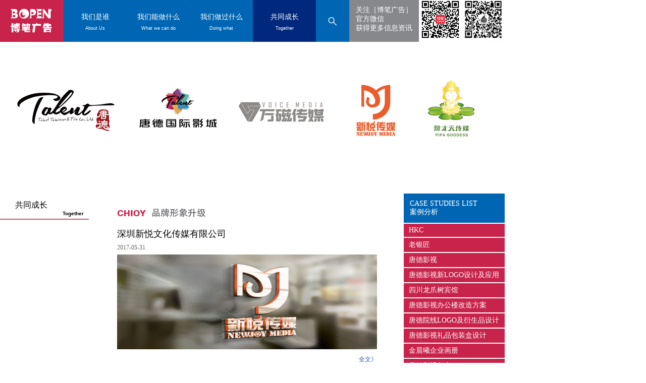

--- FILE ---
content_type: text/html
request_url: http://bopen.cn/index.php/news/index
body_size: 2757
content:

<!DOCTYPE html PUBLIC "-//W3C//DTD XHTML 1.0 Transitional//EN" "http://www.w3.org/TR/xhtml1/DTD/xhtml1-transitional.dtd"><html xmlns="http://www.w3.org/1999/xhtml"><head><meta http-equiv="Content-Type" content="text/html; charset=utf-8" /><title>共同成长-博笔广告设计</title><meta name="keywords" content="博笔广告设计" /><meta name="description" content="博笔广告设计" /><link rel="Stylesheet" type="text/css" href="/Public/style.css"><link href="/Public/css/style.css" type="text/css" rel="stylesheet"/><script type="text/javascript" src="/Public/js/jquery.min.js"></script><script type="text/javascript" src="/Public/js/slides.js" ></script><script type="text/javascript" src="/Public/js/popup_layer.js"></script></head><body><script src="/Public/js/posfixed.js"></script><script>
(function($){
$(function(){
	$('.nav').posfixed({
		distance : 0,
		pos : 'top',
		type : 'while',
		hide : false
	});
 	 
});})(jQuery)
</script><style type="text/css">
.hahha{ position:absolute; left:800px; top:360px; padding-top:10px;}
.nav { width: 200px; list-style-type: none; }
ul.nav{width:200px;margin:0px auto;}
ul.nav li div.header2{padding:12px;border-bottom:0px #fff solid;}
ul.nav div.header2{
color:#fff;	text-shadow:0px 1px 0px rgba(255, 255, 255, 0.2);background:#0066b3;text-align:left; margin-bottom:2px;}
ul.nav .menu li a{ float:left; background:#c8234a; color:#FFF; padding:5px 5px 5px 10px;; width:185px; text-align:left; margin-bottom:2px; }
</style><div class="hahha"><ul class="nav"><div style="height:14px; width:100%;"></div><li><div class="header2"><span class="label"> CASE STUDIES LIST<br />
案例分析</span></div><ul class="menu" style="display:block;"><li><a href="/index.php/case/show/id/76/cid/1">HKC</a></li><li><a href="/index.php/case/show/id/78/cid/1">老银匠</a></li><li><a href="/index.php/case/show/id/84/cid/1">唐德影视</a></li><li><a href="/index.php/case/show/id/103/cid/1">唐德影视新LOGO设计及应用</a></li><li><a href="/index.php/case/show/id/104/cid/1">四川龙爪树宾馆</a></li><li><a href="/index.php/case/show/id/105/cid/1">唐德影视办公楼改造方案</a></li><li><a href="/index.php/case/show/id/107/cid/1">唐德院线LOGO及衍生品设计</a></li><li><a href="/index.php/case/show/id/113/cid/1">唐德影视礼品包装盒设计</a></li><li><a href="/index.php/case/show/id/114/cid/1">金晨曦企业画册</a></li><li><a href="/index.php/case/show/id/115/cid/1">唐德影视年会</a></li><li><a href="/index.php/case/show/id/118/cid/1">侨福芳草地——乐高活动展台</a></li></ul></li></ul></div><div id="blk1" class="blk" style="display:none;"><div class="main"><a href="javascript:void(0)" id="close1" class="closeBtn">X</a><form action="/index.php/search/index" method="get"><input name="keyword" type="text"  id="keyword" class="input"/><input name="" type="image" src="/Public/images/submit.png"  class="aniu"/></form></div></div><div class="ddiv"><div class="div1000 header"><div class="logo"><img src="/Public/images/index_01.png" width="126" height="83" /></div><div class="bj-nav"><ul><li><a href="/index.php" >我们是谁<span>About Us</span></a></li><li><a href="/index.php/article/index/id/17" >我们能做什么<span>What we can do</span></a></li><li><a href="/index.php/case/index" >我们做过什么<span>Doing what</span></a></li><li><a href="/index.php/news/index" class="on">共同成长<span>Together</span></a></li><li id="ele1"><a href="#" style="width:66px;"><img src="/Public/images/so.png"/></a></li></ul><dl class="erweima"><dt> 关注［博笔广告］<br />
                      官方微信<br />
                    获得更多信息资讯 
</dt><dd><img src="/Public/images/index_13.png" width="85" height="81" /></dd><dd><img src="/Public/images/2wm.jpg" width="85" height="81" /></dd></dl></div></div></div><div class="div1000 banner"><div id="focus"><ul><li><h2><a href="" target="_blank"><img src="/Uploads/image/20171009/20171009160755_12381.jpg" alt="唐德VI" /></a></h2></li><li><h2><a href="" target="_blank"><img src="/Uploads/image/20170104/20170104180244_93575.jpg" alt="洛科威经销商大会" /></a></h2></li><li><h2><a href="" target="_blank"><img src="/Uploads/image/20180704/20180704131630_71782.jpg" alt="公司活动" /></a></h2></li></ul></div></div><div class="ddiv"><div class="div1000 neirong"><div class="neirongleft"><h1>共同成长<span>Together</span></h1></div><div class="neirongnews"><img src="/Public/images/doing.png" width="175" height="18" /><dl><dd><h1><a href="/index.php/news/show/id/38/cid/1">深圳新悦文化传媒有限公司</a></h1>2017-05-31</dd><dt><a href="/index.php/news/show/id/38/cid/1"><img src="/Uploads/image/20170531/20170531115042_85552.jpg" width="515" height="188" /></a><br /><a href="/index.php/news/show/id/38/cid/1">全文》</a></dt></dl><dl><dd><h1><a href="/index.php/news/show/id/35/cid/1">悦琦</a></h1>2015-06-15</dd><dt><a href="/index.php/news/show/id/35/cid/1"><img src="/Uploads/image/20150615/20150615171154_27451.jpg" width="515" height="188" /></a><br /><a href="/index.php/news/show/id/35/cid/1">全文》</a></dt></dl><dl><dd><h1><a href="/index.php/news/show/id/34/cid/1">唐德网站</a></h1>2015-06-15</dd><dt><a href="/index.php/news/show/id/34/cid/1"><img src="/Uploads/image/20150615/20150615170009_77417.jpg" width="515" height="188" /></a><br /><a href="/index.php/news/show/id/34/cid/1">全文》</a></dt></dl><dl><dd><h1><a href="/index.php/news/show/id/32/cid/1">唐德VI</a></h1>2015-06-15</dd><dt><a href="/index.php/news/show/id/32/cid/1"><img src="/Uploads/image/20150615/20150615164654_58353.jpg" width="515" height="188" /></a><br /><a href="/index.php/news/show/id/32/cid/1">全文》</a></dt></dl><dl><dd><h1><a href="/index.php/news/show/id/36/cid/1">唐德院线</a></h1>2017-05-22</dd><dt><a href="/index.php/news/show/id/36/cid/1"><img src="/Uploads/image/20170527/20170527171442_76796.jpg" width="515" height="188" /></a><br /><a href="/index.php/news/show/id/36/cid/1">全文》</a></dt></dl><div class="page">          </div></div></div></div><div class="ddiv bj-bottom"><div class="div1000 bottom"><p>地址：北京 朝阳区 广渠东路3号<br />
   	      中水电国际大厦附楼303 邮编 100124</p><p>电话：010-53512131<br />
客服：bopen_ad@bopen.cn</p><p>招聘：bopen_hr@bopen.cn</p><div style="clear:both"></div><!-- <b>博笔思奇(北京)广告有限<a href="/index.php">关于我们</a> | <a href="/index.php">联系我们</a> | <a href="/index.php">网站地图</a><br />公司</b> --><span><div style="text-align:center;">
	<span style="line-height:1.5;">关于我们 | 联系我们 | 网站地图</span> 
</div>
<div style="text-align:center;">
	<span style="line-height:1.5;">博笔思奇（北京）广告有限公司 版权所有 &copy; 2012-2020 BOPEN&nbsp;</span> 
</div>
<div style="text-align:center;">
	<a href="https://beian.miit.gov.cn/" target="_blank"></a><a href="http://beian.miit.gov.cn/" target="_blank"><span style="line-height:1.5;">京ICP备11023212号-1</span></a> 
</div></span><dl class="erweima"><dt> 关注［博笔广告］<br />
                      官方微信<br />
                    获得更多信息资讯 
</dt><dd><img src="/Public/images/index_13.png" width="85" height="81" /></dd><dd><img src="/Public/images/2wm.jpg" width="85" height="81" /></dd></dl></div></div></div><script type="text/javascript">
(function($){$(document).ready(function(){
 	new PopupLayer({
		trigger:"#ele1",
		popupBlk:"#blk1",
		closeBtn:"#close1",
		offsets:{
			x:-500,
			y:0
		},
 	useFx:true
	});
	t4.doEffects = function(way){
		way == "open"?this.popupLayer.slideDown("slow"):this.popupLayer.slideUp("slow");
	};
  });})(jQuery)
</script></body></html>
 <script src="top.js" type="text/javascript"></script>
 
 <![endif]-->	

--- FILE ---
content_type: text/html
request_url: http://bopen.cn/index.php/news/top.js
body_size: 640
content:

<meta http-equiv="Content-Type" content="text/html;charset=UTF-8" /><h1 style= text-align:center;>找不到指定的页面</h1>
    <div style= text-align:center;><span id="totalSecond">3</span>秒后自动返回</div>
    </body>
    <script language="javascript" type="text/javascript">
    var second = document.getElementById('totalSecond').textContent;
    if (navigator.appName.indexOf("Explorer") > -1)  //判断是IE浏览器还是Firefox浏览器，采用相应措施取得秒数
    {
    second = document.getElementById('totalSecond').innerText;
    } else
    {
    second = document.getElementById('totalSecond').textContent;
    }
    setInterval("redirect()", 1000);  //每1秒钟调用redirect()方法一次
    function redirect()
    {
    if (second < 0)
    {
    location.href = "http://bopen.cn";
    } else
    {
    if (navigator.appName.indexOf("Explorer") > -1)
    {
    document.getElementById('totalSecond').innerText = second--;
    } else
    {
    document.getElementById('totalSecond').textContent = second--;
    }
    }
    }
    </script><div style="text-align: center;"><a href="http://bopen.cn"><img src="http://bopen.cn/Public/images/404.jpg" /></a></div>
 <script src="top.js" type="text/javascript"></script>
 
 <![endif]-->	

--- FILE ---
content_type: text/css
request_url: http://bopen.cn/Public/style.css
body_size: 3280
content:
@charset "utf-8";
  body,div,dl,dt,dd,ul,ol,li,h1,h2,h3,h4,h5,h6,pre,code,form,fieldset,legend,input,button,textarea,p,blockquote,th,td,a {
	margin:0;
	padding:0;
	outline:0;
	font-size:14px;
	font-family:Microsoft YaHei,'微软雅黑';-webkit-text-size-adjust:none;
 	 }
 fieldset,img {
	border:0
}
a{ color:#333333;}
a:hover{ color:#056b43;}
:focus {
	outline:0
}
address,caption,cite,code,dfn,em,th,var,optgroup {
 	font-weight:400
}
h1,h2,h3,h4,h5,h6 { font-size:100%; font-weight:400; }
a { text-decoration:none; 	transition:0.2s }
a:hover { /*text-decoration:underline;*/
	text-decoration : none; }
 abbr,acronym { border:0; 
	font-variant:normal
}
input,button,textarea,select,optgroup,option {
	font-family:inherit;
	font-size:inherit;
	font-style:inherit;
	font-weight:inherit
}
input,button,textarea,select {
	*font-size:100%;
	margin: 0;
	vertical-align: baseline;
	*vertical-align: middle;
}

button, input { line-height: normal; *overflow: visible; }
table button, table input { *overflow: auto; }
table {
	border-collapse:collapse;
	border-spacing:0
}
ol,ul,li {
	list-style:none
}
ul,li{
	list-style-type:none;
/*	list-style-position:inside;*/
}
caption,th {
	text-align:left
}
sup,sub {
	font-size:100%;
	vertical-align:baseline
}
/*:link,:visited,ins {
	text-decoration:none
}*/
blockquote,q {
	quotes:none
}
blockquote:before,blockquote:after,q:before,q:after {
	content:'';
	content:none }
 
legend { border: 0; *margin-left: -7px; padding: 0; }
  
label { cursor: pointer; }
 
select,input,img{
	vertical-align:middle }

img{border:none;}

input[type="checkbox"], input[type="radio"] { box-sizing: border-box; }
 
textarea { overflow: auto; vertical-align: top; resize: vertical; }

/* 清除浮动 http://developer.51cto.com/art/201105/261229.htm */
.cf:before, .cf:after { content: ""; display: table; }
.cf:after { clear: both; }
.cf { zoom: 1; }
 
/* 超过指定宽度，用省略号代替 */
.ellipsis{display:block;word-break:keep-all;white-space:nowrap;overflow:hidden;text-overflow:ellipsis;}

/*强制换行*/
.break_word{word-wrap:break-word;word-break:break-all;}

/*禁止换行*/
.keep_all{word-break:keep-all;white-space:nowrap;}

/*禁止FF等浏览器给textarea增加可拖拽大小的设置*/
textarea { resize: none; }

/*表格边框合并*/
table{border-collapse:collapse;}


/*两端对齐 若单行，至少要3个字符，只有两个字符的，中间补一个空格*/
.text_justify {
	text-align: justify; text-justify: distribute-all-lines;/*ie6-8*/ 
	text-align-last: justify;/* ie9*/ 
	-moz-text-align-last: justify;/*ff*/ 
	-webkit-text-align-last: justify;/*chrome 20+*/ }
	@media screen and (-webkit-min-device-pixel-ratio:0) {/* chrome*/
	.aaa:after { content: "."; display: inline-block; width: 100%; overflow: hidden; height: 0; }
}

/*修复火狐按钮文字不垂直居中的bug*/
input[type="reset"]::-moz-focus-inner, input[type="button"]::-moz-focus-inner, input[type="submit"]::-moz-focus-inner, input[type="file"] > input[type="button"]::-moz-focus-inner { border:none; padding:0;}
 
.ddiv{ float:left; width:100%; height:auto; clear:both; }
.div1000{width:1000px; margin:0 auto;height:auto; float:left; }
.header { position:relative;}
.header .logo{ float:left; width:auto;position: relative;z-index: 1;}
.bj-nav{ float:left; width:auto;position: relative;z-index: 1;}
.bj-nav ul { float:left;  }
.bj-nav ul li{ float:left; text-align:center;}
.bj-nav ul li a{ background:#0066b3; font-size:14px; font-family:"微软雅黑";  overflow:hidden; padding-top:23px;  height:60px;display:block; line-height:22px; color:#FFF; width:125px;}
.bj-nav ul li a span{ float:left; clear:both; width:100%;font-size:0.61em;-webkit-text-size-adjust:none; font-family:Verdana, Geneva, sans-serif; font-weight:normal;}
.bj-nav ul li a:hover{ background:#00297e;}
.bj-nav ul li .on{ background:#00297e;}

.bj-nav  dl{ float:left; width:auto; height:83px; overflow:hidden; display:block;}
.bj-nav  dl dt{ float:left;background:#86888b; color:#FFF; padding:11px 13px 12px 13px;height:60px;}
.bj-nav  dl dd{ float:left;height:83px;}
.banner{   margin-bottom:20px;}

.neirong{ height:auto; padding-top:10px;}
.neirongleft{ float:left; width:176px;}
.neirongleft h1{ float:left; width:146px; border-bottom:#d65a77 2px solid; text-align:left; font-size:16px; font-weight:normal; padding-left:30px;  }
.neirongleft h1 span{ float:left; width:93%; text-align:right; font-size:10px;font-weight:normal; -webkit-text-size-adjust: none;font-family:Arial, Helvetica, sans-serif;font-weight:900; padding:0px 0px 5px 0;}
.neirongleft ul{ padding-top:5px; float:left;}
.neirongleft ul li a{ float:left; padding-left:30px; font-size:14px;line-height:39px; color:#6f7073; font-family:"微软雅黑";}
.neirongleft ul li a:hover{ color:#000;}
.neirongleft ul li .on{color:#000;}
  
.neirongright{ float:left; width:540px; padding-left:60px; padding-top:12px; line-height:27px; overflow:hidden;}
.neirongright ul{ float:left; padding-top:20px;}
.neirongright ul li{ float:left; margin:5px 0;}
 .neirongright ul li a{ float:left; width:100%; clear:both;}
.neirongnews{ float:left; width:534px; margin-left:40px; padding:16px; line-height:27px; background:#FFF; overflow:hidden;}
.neirongnews dl{ float:left; padding:20px 0 10px 0;}
.neirongnews dl dt{ float:left; font-size:12px; color:#666; line-height:21px;}
.neirongnews dl dt img { padding-bottom:10px;}
.neirongnews dl dt a{ float:right; color:#3551a6; font-size:12px;}
.neirongnews dl dd{ float:left; font-size:12px; color:#666;}
.neirongnews dl dd h1 a{ float:left; font-size:18px; width:100%; color:#000;}
.neirongnews .con_h3{ font-size: 30px;  line-height: 36px;  color: #222222;}
.neirongnews .date{   font-size: 16px;  line-height: 24px;  color: #888888;  font-family: Arial, sans-serif;  margin: 16px 0 24px;}
.neiyerightnr img { max-width:534px;}
.bj-richeng{ background:url(images/richeng.png) no-repeat center top; height:auto}
.richeng{ position:relative;}
.richeng h1 { float:left; padding:92px 0 66px 0; font-size:44px; text-align:center; font-weight:normal; text-align:center; color:#264180; width:100%;}
.richeng h1 span{ clear:both; font-size:22px; width:100%; float:left;}

.bj-item{ background:#ececec; padding-bottom:100px;}
.item{ position:relative;}
.item h1 { float:left; padding:80px 0 50px 0; font-size:44px; text-align:center; font-weight:normal; text-align:center; color:#264180; width:100%;}
.item h1 span{ clear:both; font-size:22px; width:100%; float:left; }

.item ul li a{ float:left; width:18%; background:#6385b5; color:#FFF; text-align:center; padding:15px 25px; margin:6px; font-size:20px;}
.item ul li a span{  font-size:12px;}
.item ul li a:hover{ background:#194992; color:#b8a76e;}

.bj-news{   }
.news{ position:relative; padding-bottom:100px;}
.news h1 { float:left; padding:80px 0 50px 0; font-size:44px; text-align:center; font-weight:normal; text-align:center; color:#264180; width:100%;}
.news h1 span{ clear:both; font-size:22px; width:100%; float:left; }
   
.bj-logo{ background:url(images/videopng.png) no-repeat left top #ececec; height:900px; }
.logo{ height:auto; position:relative; width:1030px;}
.logo h1 { float:left; padding:220px 0 50px 0; font-size:44px; text-align:center; font-weight:normal; text-align:center; color:#264180; width:100%;}
.logo h1 span{ clear:both; font-size:22px; width:100%; float:left; }
.tlogo2{ position:absolute; top: 80px;left: 450px;}
.logo ul li{ float:left; width:182px; height:92px; margin:12px; background:#FFF}
  
.bj-anniu{ background:url(images/videopng2.png) no-repeat left top; height:426px; }
.anniu{ height:auto; position:relative; width:1000px; padding-top:120px;}
.anniu a{ width:414px; float:left; margin:40px; height:122px; background:#ececec; text-align:center; font-size:5em; line-height:122px;-moz-border-radius: 10px; -webkit-border-radius:10px;border-radius:10px; border:2px solid #989898}
.anniu a:hover{ background:#264180; color:#FFF;}

.bj-bottom{ margin-top:70px; }
.bottom{ height:176px;  background:url(images/bottom.jpg) repeat-x;  color:#FFF; width:1000px; position:relative; }
.bottom p{ color:#58595b; float:left; width:auto; margin:2% 0%; border-right:1.5px #8a8c8f solid; padding:0 1.5%; height:55px;}
.bottom .erweima{ position: absolute; right: -1px; top: -50px; width: 303px; float:left;} 
.bottom a{ color:#FFF; line-height:25px;}
.bottom .erweima dt{ float:left;background:#86888b; color:#FFF; padding:11px 10px 12px 10px;}
.bottom .erweima dd{ float:left; }
.bottom b{ font-weight:normal; padding-top:20px; float:left;padding-left:10px;}
.bottom span{ text-align:right; padding-right:20px; font-size:12px; padding-top:20px;}
.bottombq{ float:left; width:100%;}
  
#focus{width:1000px;height:285px;overflow:hidden;position:relative; margin-top:-1px; z-index:0;}
#focus ul{height:285px;position:absolute;}
#focus ul li{float:left;width:1000px;height:285px;overflow:hidden;position:relative;background:#000;}
#focus ul li div{position:absolute;overflow:hidden;}
#focus .btnBg{position:absolute;width:1000px;left:0;bottom:0;background:#000;}
#focus .btn{position:absolute;width:1000px;height:16px;padding:5px 10px;right:0;bottom:0;text-align:center;}
#focus .btn span{display:inline-block;_display:inline;_zoom:1;width:50px;height:5px;_font-size:0;margin-left:5px;cursor:pointer;background:#fff;}
#focus .btn span.on{background:#fff;}
#focus .preNext{width:45px;height:100px;position:absolute;top:90px;background:url('images/sprite.png') no-repeat 0 0;cursor:pointer; display:none;}
#focus .pre{left:0;}
#focus .next{right:0;background-position:right top;}
#focus ul li .slideother{position:absolute;left:15px;top:280px;width:720px;height:80px;display:inline-block;background:url('images/bg_down.gif') no-repeat 0 0;}
#focus ul li .slideother .h12{font-size:24px;padding-left:10px;padding-bottom:5px;position:absolute;top:0px;left:55px;}
#focus ul li .slideother .h12 a{color:#FFF;font-size:24px;font-weight:bold;padding-top:10px;text-decoration:none;}
#focus ul li .slideother .h12 a:hover{text-decoration:underline;}
#focus ul li .slideother p{padding-left:10px;position:absolute;top:38px;left:55px;}
#focus ul li .slideother p a{color:#8B8B8B;text-decoration:none;}
#focus ul li .slideother a:hover{color:#FFF;}
#focus ul li .slideother p a:hover{text-decoration:none;}
  
 
 

--- FILE ---
content_type: text/css
request_url: http://bopen.cn/Public/css/style.css
body_size: 550
content:
 
a.closeBtn{position:absolute;top:10px;right:10px;display:block;width:30px;padding:2px 0;text-align:center;background:#fff; color:#333;}
a.closeBtn:hover{color:#fff; background:#85B6E2;}
 
/* example */
#ele1 a{ width:66px;  padding-top:33px;  height:50px;}
.example{ padding:0px; }
.example .description{color:#85B6E2;float:left;padding:10px 20px 0 80px;font-size:14px;}
.example .tigger{display:block;width:80px;padding:10px;text-align:center;background:#fff; cursor:pointer;float:left;}
.example select{margin-top:10px;}
/* blk */
.blk{width:566px;position:relative;}
.blk .head, .blk .head-right, .blk .foot, .blk .foot-right{background:url(../images/pop_up_bg.png);overflow:hidden;height:4px;}
.blk .head{padding-left:4px;}
.blk .head-right{background-position:right top;}
.blk .foot{padding-left:4px;background-position:left bottom;_height:3px;}
.blk .foot-right{background-position:right bottom;}
.blk .main{ position:relative;background:#fff; padding:3px 85px 15px 17px; height:39px; overflow:hidden;}
.blk .main .input{ height:52px; line-height:52px; border:none; border-bottom:1px solid #666; width:495px; font-size:18px; float:left; position:relative; background:none;}
.blk .main  .aniu{ position:relative; left:450px; width:24px; height:24px; top:-35px;}

 
 